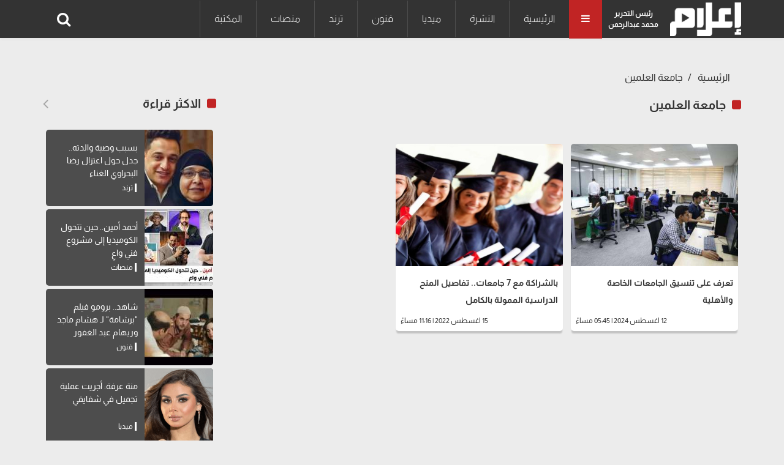

--- FILE ---
content_type: text/html; charset=UTF-8
request_url: https://www.e3lam.com/tag/%D8%AC%D8%A7%D9%85%D8%B9%D8%A9-%D8%A7%D9%84%D8%B9%D9%84%D9%85%D9%8A%D9%86/
body_size: 4066
content:
<!doctype html>
<html lang="ar" dir="rtl">
<head>
    <meta charset="utf-8">
    <meta http-equiv="X-UA-Compatible" content="IE=edge">
    <meta name="viewport" content="width=device-width, initial-scale=1">
    <title>جامعة العلمين</title>

    <meta name="keywords" content="">
    <meta name="description" content="الكلمات المتعلقة بـجامعة العلمين">
    <meta property="og:title" content="جامعة العلمين" />
    <meta property="og:description" content="الكلمات المتعلقة بـجامعة العلمين" />
    <meta property="og:image" content="/" />
    <meta property="og:url" content="" />
    <meta name='twitter:app:country' content='EG'>
    <meta name="twitter:card" content="summary_large_image" />
    <meta name="twitter:site" content="@e3lam" />
    <meta name="twitter:creator" content="@e3lam" />
    <meta name="twitter:title" content="جامعة العلمين" />
    <meta name="twitter:url" content="" />
    <meta name="twitter:description" id="TwitterDesc" content="الكلمات المتعلقة بـجامعة العلمين" />
    <meta name="twitter:image" id="TwitterImg" content="/" />
    <link rel="preload" href="https://www.e3lam.com/assets/css/main.css?v=1001" as="style" />
    <link rel="stylesheet" href="https://www.e3lam.com/assets/css/main.css?v=1001" />
    <link rel="preload" src="https://www.e3lam.com/assets/js/jquery-3.6.0.min.js" as="script">
    <link rel="preload" src="https://www.e3lam.com/assets/js/bootstrap.bundle.min.js" as="script">
    <link rel="preload" src="https://www.e3lam.com/assets/js/owl.carousel.min.js" as="script">
    <link rel="preload" src="https://www.e3lam.com/assets/js/main.js" as="script">
    <script async src="https://pagead2.googlesyndication.com/pagead/js/adsbygoogle.js?client=ca-pub-2238711749266251" crossorigin="anonymous"></script>
    <!-- Google tag (gtag.js) -->
    <script async src="https://www.googletagmanager.com/gtag/js?id=UA-159182045-1"></script>
    <script>
        window.dataLayer = window.dataLayer || [];
        function gtag(){dataLayer.push(arguments);}
        gtag('js', new Date());

        gtag('config', 'UA-159182045-1');
    </script>

    <script type="application/ld+json">
    {
      "@context": "https://schema.org",
      "@type": "Organization",
      "url": "https://www.e3lam.com",
      "logo": "https://www.e3lam.com/assets/logo.png"
    }
    </script>
        
        
</head>
<body>
<header id="header">
    <nav id="page-header" class="navbar navbar-expand-lg navbar-light navbar-main ">
        <div class="container">
            <a id="logo-" href="https://www.e3lam.com" title="اعلام دوت كوم" class="logo logo-b">
                <img src="/assets/logo.png" class="img-fluid" alt="اعلام دوت كوم" style="height: 55px;">
            </a>
            <div class="editor">رئيس التحرير<br>محمد عبدالرحمن</div>
            <div class="all-category" aria-current="page">
                <i class="fa fa-bars m-0"></i>
            </div>
            <div class="overlay-mobile"></div>
            <div class="icon-close d-none">
                <i class="fa fa-times"></i>
            </div>
            <ul class="navbar-nav me-auto mb-lg-0 align-items-center mobile-screen">
                <li class="nav-item active">
        <a class="nav-link" href="https://www.e3lam.com" title="الرئيسية">الرئيسية</a>
    </li>
                        <li class="nav-item">
                <a class="nav-link" href="https://www.e3lam.com/category/1" title="النشرة">النشرة</a>
            </li>
                        <li class="nav-item">
                <a class="nav-link" href="https://www.e3lam.com/category/2" title="ميديا">ميديا</a>
            </li>
                        <li class="nav-item">
                <a class="nav-link" href="https://www.e3lam.com/category/3" title="فنون">فنون</a>
            </li>
                        <li class="nav-item">
                <a class="nav-link" href="https://www.e3lam.com/category/4" title="ترند">ترند</a>
            </li>
                        <li class="nav-item">
                <a class="nav-link" href="https://www.e3lam.com/category/5" title="منصات">منصات</a>
            </li>
                        <li class="nav-item">
                <a class="nav-link" href="https://www.e3lam.com/category/6" title="المكتبة">المكتبة</a>
            </li>
    
            </ul>
            <div class="search-icon">
                    <i class="fa-search fa" data-bs-toggle="tooltip" data-bs-placement="right" title="" data-bs-original-title="البحث"></i>
            </div>
        </div>
    </nav>
    <nav class="site_menu_mobile" role="navigation">
        <div class="container">
            <ul>
            <li>
    <a href="https://www.e3lam.com" title="الرئيسية">الرئيسية</a>
</li>
    <li>
        <a href="https://www.e3lam.com/category/1" title="النشرة">النشرة</a>
    </li>
    <li>
        <a href="https://www.e3lam.com/category/2" title="ميديا">ميديا</a>
    </li>
    <li>
        <a href="https://www.e3lam.com/category/3" title="فنون">فنون</a>
    </li>
    <li>
        <a href="https://www.e3lam.com/category/4" title="ترند">ترند</a>
    </li>
    <li>
        <a href="https://www.e3lam.com/category/5" title="منصات">منصات</a>
    </li>
    <li>
        <a href="https://www.e3lam.com/category/6" title="المكتبة">المكتبة</a>
    </li>

            </ul>
        </div>
    </nav>
    <div id="search-form" class="serach-form" style="display: none;">
        <div class="container">
                <div class="d-flex search">
                    <input id="dt_keyword" type="text" name="keyword" class="form-control" placeholder="كلمة البحث" autofocus="">
                    <button  onclick="search()" class="btn-search"><i class="fa fa-search"></i></button>
                </div>
        </div>
    </div>
</header>
<div class="all_site">
    <section class="main_content p-top">
        <div class="container">
            <nav aria-label="breadcrumb">
                <ol class="breadcrumb breadcrumb-custom ">
                                            <li class="breadcrumb-item bread-link">
                            <a href="https://www.e3lam.com" title="الرئيسية">الرئيسية</a>
                        </li>
                        <li class="breadcrumb-item bread-link active" aria-current="page">
                            <a href="/tag/جامعة-العلمين/" title="جامعة العلمين">جامعة العلمين</a>
                        </li>
                    
                </ol>
            </nav>
            <div class="row">
                <div class="col-xl-9 col-lg-9 col-md-12 col-12">
                    <div class="block_news">
                        <div class="block_title d-flex justify-content-between align-items-center mb-4">
                            <h1 class="title_news">جامعة العلمين</h1>
                        </div>
                    </div>
                    <div class="position-relative">
                        <div id="contentsWrapper">
                            <div class="row block_card content active">
                                                                <div class="col-lg-4 col-md-6 col-sm-12 block_card p-top-15">
                                    <div class="item_block card border-0">
                                        <a href="/696873/" title="تعرف على تنسيق الجامعات الخاصة والأهلية">
                                            <div class="row">
                                                <div class="col-xl-12 col-lg-12 col-md-12 col-sm-5 col-5">
                                                    <div class="block_image">
                                                        <picture>
                                                            <source media="(min-width:768px)" srcset="https://www.e3lam.com/images/medium/2024/08/1723473948-0.jpg">
                                                            <source media="(min-width:320px)" srcset="https://www.e3lam.com/images/small/2024/08/1723473948-0.jpg">
                                                            <img loading="lazy-load" class="img-fluid lazy" src="/assets/LazyLoad.jpg" data-src="https://www.e3lam.com/images/small/2024/08/1723473948-0.jpg" alt="">
                                                        </picture>
                                                    </div>
                                                </div>
                                                <div class="col-xl-12 col-lg-12 col-md-12 col-sm-7 col-7">
                                                    <div class="card-body card-content">
                                                        <h2 class="card-title mb-0">تعرف على تنسيق الجامعات الخاصة والأهلية</h2>
                                                    </div>
                                                    <div class="card-body card-tag d-flex justify-content-between align-items-center">
                                                           <span class="text-white">
                                                    </span>
                                                    <time class="text-muted"><i class="fa fa-clock"></i>12 اغسطس 2024 | 05:45 مساءً</time>
                                                    </div>
                                                </div>
                                            </div>
                                        </a>
                                    </div>
                                </div>

                                                                <div class="col-lg-4 col-md-6 col-sm-12 block_card p-top-15">
                                    <div class="item_block card border-0">
                                        <a href="/628177/" title="بالشراكة مع 7 جامعات.. تفاصيل المنح الدراسية الممولة بالكامل">
                                            <div class="row">
                                                <div class="col-xl-12 col-lg-12 col-md-12 col-sm-5 col-5">
                                                    <div class="block_image">
                                                        <picture>
                                                            <source media="(min-width:768px)" srcset="https://www.e3lam.com/images/medium/2022/08/المنح-الدراسية.jpg">
                                                            <source media="(min-width:320px)" srcset="https://www.e3lam.com/images/small/2022/08/المنح-الدراسية.jpg">
                                                            <img loading="lazy-load" class="img-fluid lazy" src="/assets/LazyLoad.jpg" data-src="https://www.e3lam.com/images/small/2022/08/المنح-الدراسية.jpg" alt="">
                                                        </picture>
                                                    </div>
                                                </div>
                                                <div class="col-xl-12 col-lg-12 col-md-12 col-sm-7 col-7">
                                                    <div class="card-body card-content">
                                                        <h2 class="card-title mb-0">بالشراكة مع 7 جامعات.. تفاصيل المنح الدراسية الممولة بالكامل</h2>
                                                    </div>
                                                    <div class="card-body card-tag d-flex justify-content-between align-items-center">
                                                           <span class="text-white">
                                                    </span>
                                                    <time class="text-muted"><i class="fa fa-clock"></i>15 اغسطس 2022 | 11:16 مساءً</time>
                                                    </div>
                                                </div>
                                            </div>
                                        </a>
                                    </div>
                                </div>

                                                                        

                            </div>

                        </div>
                    </div>
                </div>
                <div class="col-xl-3 col-lg-3 col-md-12 col-12">
                    <aside class="block_small sidebar__inner">
                        <div class="most_read block_news position-relative">
                            <div class="block_title d-flex justify-content-between align-items-center mb-4">
                                <div class="title_news">الاكثر قراءة</div>
                                <a class="link_block" href="/" title="الاكثر قراءة">
                                    <i class="fa fa-angle-left"></i></a>
                            </div>

                            
                                <div class="most_read_list">
                                    <a href="https://www.e3lam.com/708750/" title="بسبب وصية والدته.. جدل حول اعتزال رضا البحراوي الغناء">
                                        <div class="row d-flex align-items-center">
                                            <div class="col-5">
                                                <div class="most_read_image">
                                                    <img loading="lazy-load" class="img-fluid lazy"  src="/assets/LazyLoad.jpg" data-src="https://www.e3lam.com/images/small/2026/01/1769105135-0.jpg" alt="">
                                                </div>
                                            </div>
                                            <div class="col-7">
                                                <div class="most_read_content">
                                                    <div class="title">بسبب وصية والدته.. جدل حول اعتزال رضا البحراوي الغناء</div>

                                                    <span class="tag_name">ترند</span>
                                                </div>
                                            </div>
                                        </div>
                                    </a>
                                </div>


                            
                                <div class="most_read_list">
                                    <a href="https://www.e3lam.com/708755/" title="أحمد أمين.. حين تتحول الكوميديا إلى مشروع فني واعٍ">
                                        <div class="row d-flex align-items-center">
                                            <div class="col-5">
                                                <div class="most_read_image">
                                                    <img loading="lazy-load" class="img-fluid lazy"  src="/assets/LazyLoad.jpg" data-src="https://www.e3lam.com/images/small/2026/01/1769116789-0.jpg" alt="">
                                                </div>
                                            </div>
                                            <div class="col-7">
                                                <div class="most_read_content">
                                                    <div class="title">أحمد أمين.. حين تتحول الكوميديا إلى مشروع فني واعٍ</div>

                                                    <span class="tag_name">منصات</span>
                                                </div>
                                            </div>
                                        </div>
                                    </a>
                                </div>


                            
                                <div class="most_read_list">
                                    <a href="https://www.e3lam.com/708751/" title="شاهد.. برومو فيلم &quot;برشامة&quot; لـ هشام ماجد وريهام عبد الغفور">
                                        <div class="row d-flex align-items-center">
                                            <div class="col-5">
                                                <div class="most_read_image">
                                                    <img loading="lazy-load" class="img-fluid lazy"  src="/assets/LazyLoad.jpg" data-src="https://www.e3lam.com/images/small/2026/01/1769107112-0.jpg" alt="">
                                                </div>
                                            </div>
                                            <div class="col-7">
                                                <div class="most_read_content">
                                                    <div class="title">شاهد.. برومو فيلم &quot;برشامة&quot; لـ هشام ماجد وريهام عبد الغفور</div>

                                                    <span class="tag_name">فنون</span>
                                                </div>
                                            </div>
                                        </div>
                                    </a>
                                </div>


                            
                                <div class="most_read_list">
                                    <a href="https://www.e3lam.com/708756/" title="منة عرفة: أجريت عملية تجميل في شفايفي">
                                        <div class="row d-flex align-items-center">
                                            <div class="col-5">
                                                <div class="most_read_image">
                                                    <img loading="lazy-load" class="img-fluid lazy"  src="/assets/LazyLoad.jpg" data-src="https://www.e3lam.com/images/small/2026/01/1769114876-0.png" alt="">
                                                </div>
                                            </div>
                                            <div class="col-7">
                                                <div class="most_read_content">
                                                    <div class="title">منة عرفة: أجريت عملية تجميل في شفايفي</div>

                                                    <span class="tag_name">ميديا</span>
                                                </div>
                                            </div>
                                        </div>
                                    </a>
                                </div>


                            
                                <div class="most_read_list">
                                    <a href="https://www.e3lam.com/708749/" title="شاهد.. تيزر مسلسل &quot;فن الحرب&quot; لـ يوسف الشريف">
                                        <div class="row d-flex align-items-center">
                                            <div class="col-5">
                                                <div class="most_read_image">
                                                    <img loading="lazy-load" class="img-fluid lazy"  src="/assets/LazyLoad.jpg" data-src="https://www.e3lam.com/images/small/2026/01/1769098839-0.jpg" alt="">
                                                </div>
                                            </div>
                                            <div class="col-7">
                                                <div class="most_read_content">
                                                    <div class="title">شاهد.. تيزر مسلسل &quot;فن الحرب&quot; لـ يوسف الشريف</div>

                                                    <span class="tag_name">فنون</span>
                                                </div>
                                            </div>
                                        </div>
                                    </a>
                                </div>


                            
                                <div class="most_read_list">
                                    <a href="https://www.e3lam.com/708747/" title="بعد جلسة استماع.. الأعلى للإعلام يمنع &quot;ميدو&quot; من الظهور الإعلامي لمدة شهرين">
                                        <div class="row d-flex align-items-center">
                                            <div class="col-5">
                                                <div class="most_read_image">
                                                    <img loading="lazy-load" class="img-fluid lazy"  src="/assets/LazyLoad.jpg" data-src="https://www.e3lam.com/images/small/2026/01/1769097484-0.jpg" alt="">
                                                </div>
                                            </div>
                                            <div class="col-7">
                                                <div class="most_read_content">
                                                    <div class="title">بعد جلسة استماع.. الأعلى للإعلام يمنع &quot;ميدو&quot; من الظهور الإعلامي لمدة شهرين</div>

                                                    <span class="tag_name">ميديا</span>
                                                </div>
                                            </div>
                                        </div>
                                    </a>
                                </div>


                            
                                <div class="most_read_list">
                                    <a href="https://www.e3lam.com/708759/" title="انفراجة متوقعة في أزمة رسوم هواتف المصريين في الخارج">
                                        <div class="row d-flex align-items-center">
                                            <div class="col-5">
                                                <div class="most_read_image">
                                                    <img loading="lazy-load" class="img-fluid lazy"  src="/assets/LazyLoad.jpg" data-src="https://www.e3lam.com/images/small/2026/01/1769163889-0.jpg" alt="">
                                                </div>
                                            </div>
                                            <div class="col-7">
                                                <div class="most_read_content">
                                                    <div class="title">انفراجة متوقعة في أزمة رسوم هواتف المصريين في الخارج</div>

                                                    <span class="tag_name">النشرة</span>
                                                </div>
                                            </div>
                                        </div>
                                    </a>
                                </div>


                            
                                <div class="most_read_list">
                                    <a href="https://www.e3lam.com/708748/" title="رحمة رياض عن جدل تسجيل حلقات The Voice: صورنا 3 نهايات مختلفة">
                                        <div class="row d-flex align-items-center">
                                            <div class="col-5">
                                                <div class="most_read_image">
                                                    <img loading="lazy-load" class="img-fluid lazy"  src="/assets/LazyLoad.jpg" data-src="https://www.e3lam.com/images/small/2026/01/1769098562-0.jpg" alt="">
                                                </div>
                                            </div>
                                            <div class="col-7">
                                                <div class="most_read_content">
                                                    <div class="title">رحمة رياض عن جدل تسجيل حلقات The Voice: صورنا 3 نهايات مختلفة</div>

                                                    <span class="tag_name">ترند</span>
                                                </div>
                                            </div>
                                        </div>
                                    </a>
                                </div>


                            
                                <div class="most_read_list">
                                    <a href="https://www.e3lam.com/708746/" title="حسام حسن: راضٍ عن مشوار منتخب مصر.. وأطالب بالاحترام في النقد">
                                        <div class="row d-flex align-items-center">
                                            <div class="col-5">
                                                <div class="most_read_image">
                                                    <img loading="lazy-load" class="img-fluid lazy"  src="/assets/LazyLoad.jpg" data-src="https://www.e3lam.com/images/small/2026/01/1769091250-0.jpg" alt="">
                                                </div>
                                            </div>
                                            <div class="col-7">
                                                <div class="most_read_content">
                                                    <div class="title">حسام حسن: راضٍ عن مشوار منتخب مصر.. وأطالب بالاحترام في النقد</div>

                                                    <span class="tag_name">النشرة</span>
                                                </div>
                                            </div>
                                        </div>
                                    </a>
                                </div>


                            
                                <div class="most_read_list">
                                    <a href="https://www.e3lam.com/708754/" title="شاهد.. برومو مسلسل &quot;فخر الدلتا&quot; لـ أحمد رمزي">
                                        <div class="row d-flex align-items-center">
                                            <div class="col-5">
                                                <div class="most_read_image">
                                                    <img loading="lazy-load" class="img-fluid lazy"  src="/assets/LazyLoad.jpg" data-src="https://www.e3lam.com/images/small/2026/01/1769112843-0.jpg" alt="">
                                                </div>
                                            </div>
                                            <div class="col-7">
                                                <div class="most_read_content">
                                                    <div class="title">شاهد.. برومو مسلسل &quot;فخر الدلتا&quot; لـ أحمد رمزي</div>

                                                    <span class="tag_name">فنون</span>
                                                </div>
                                            </div>
                                        </div>
                                    </a>
                                </div>


                            
                        </div>

                    </aside>
                </div>
            </div>
        </div>
    </section>

</div>
<footer class="copyright">
    <div class="container">
        <div class="row d-flex align-items-center">
            <div class="col-xl-8 col-12">
                <div class="company-copyright d-flex align-items-center">
                    <p>حقوق النشر محفوظة لـ إعلام دوت كوم</p>
                </div>
            </div>
            <div class="col-xl-4 col-12">
                <div class="links float-end">
                    <ul class="nav">
                        <li><a href="#">الرئيسية</a></li>
                        <li><a href="#">سياسية الخصوصية</a></li>
                        <li><a href="#">إعلن معنا</a></li>
                    </ul>
                </div>
            </div>
        </div>
    </div>
</footer>

<script src="https://www.e3lam.com/assets/js/jquery-3.6.0.min.js" defer></script>
<script src="https://www.e3lam.com/assets/js/bootstrap.bundle.min.js" defer></script>
<script src="https://www.e3lam.com/assets/js/owl.carousel.min.js" defer></script>
<script src="https://www.e3lam.com/assets/js/main.js" defer></script>
<script>
    function search() {
        var a = document.getElementById("dt_keyword").value;
        var b = a.replace(/ /g, "-");
        window.location.href = "/search/" + b;
    }

</script>

<script>
  if ('loading' in HTMLImageElement.prototype) {
    const images = document.querySelectorAll('img[loading="lazy-load"]');
    images.forEach(img=>{img.src = img.dataset.src;});
  } else {
    // Dynamically import the LazySizes library
    const script = document.createElement('script');
    script.src =
      'https://www.e3lam.com/assets/js/lazy_loading.js';
    document.body.appendChild(script);
  }
</script>





<script defer src="https://static.cloudflareinsights.com/beacon.min.js/vcd15cbe7772f49c399c6a5babf22c1241717689176015" integrity="sha512-ZpsOmlRQV6y907TI0dKBHq9Md29nnaEIPlkf84rnaERnq6zvWvPUqr2ft8M1aS28oN72PdrCzSjY4U6VaAw1EQ==" data-cf-beacon='{"version":"2024.11.0","token":"5b35971e44f948d586947ccfbb965180","r":1,"server_timing":{"name":{"cfCacheStatus":true,"cfEdge":true,"cfExtPri":true,"cfL4":true,"cfOrigin":true,"cfSpeedBrain":true},"location_startswith":null}}' crossorigin="anonymous"></script>
</body>
</html>

--- FILE ---
content_type: text/html; charset=utf-8
request_url: https://www.google.com/recaptcha/api2/aframe
body_size: 267
content:
<!DOCTYPE HTML><html><head><meta http-equiv="content-type" content="text/html; charset=UTF-8"></head><body><script nonce="HZPC5-PpLqGe8Ee8jFePjg">/** Anti-fraud and anti-abuse applications only. See google.com/recaptcha */ try{var clients={'sodar':'https://pagead2.googlesyndication.com/pagead/sodar?'};window.addEventListener("message",function(a){try{if(a.source===window.parent){var b=JSON.parse(a.data);var c=clients[b['id']];if(c){var d=document.createElement('img');d.src=c+b['params']+'&rc='+(localStorage.getItem("rc::a")?sessionStorage.getItem("rc::b"):"");window.document.body.appendChild(d);sessionStorage.setItem("rc::e",parseInt(sessionStorage.getItem("rc::e")||0)+1);localStorage.setItem("rc::h",'1769170742089');}}}catch(b){}});window.parent.postMessage("_grecaptcha_ready", "*");}catch(b){}</script></body></html>